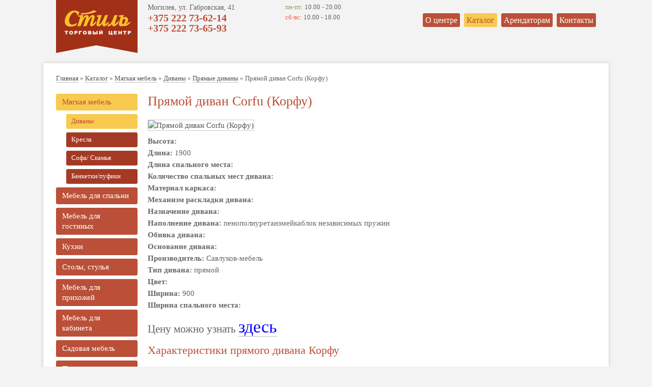

--- FILE ---
content_type: text/html; charset=UTF-8
request_url: https://www.style-tc.by/katalog/myagkaya-mebel/divanyi/pryamye-divany/pryamoj-divan-corfu-korfu.html
body_size: 9711
content:
<!DOCTYPE HTML PUBLIC "-//W3C//DTD HTML 4.01//EN" 
"http://www.w3.org/TR/html4/strict.dtd">
<html prefix="og: http://ogp.me/ns#">
	<head>
		<meta http-equiv="Content-Type" content="text/html; charset=UTF-8" /> 
		<meta name="viewport" content="width=device-width, initial-scale=1.0">
		
		<title>Прямой диван Corfu (Корфу) купить в Могилеве — Торговый Центр Стиль</title>
		<meta name="keywords" content="" />
		<meta name="description" content="Прямой диван Corfu (Корфу) купить по низкой цене в Могилеве. ✅Действуют акции и скидки, есть рассрочка! Доставка по всей Беларуси. ✅Звоните и заказывайте на сайте" />
		<base href="https://www.style-tc.by/"/>		
		<meta property='og:title' content='Прямой диван Corfu (Корфу) купить в Могилеве — Торговый Центр Стиль'>
		<meta property='og:description' content='Прямой диван Corfu (Корфу) купить по низкой цене в Могилеве. ✅Действуют акции и скидки, есть рассрочка! Доставка по всей Беларуси. ✅Звоните и заказывайте на сайте'>
		<meta property='og:locale' content='ru_RU'>
		<meta property='og:type' content='website' />
		<meta property='og:url' content='https://www.style-tc.by/katalog/myagkaya-mebel/divanyi/pryamye-divany/pryamoj-divan-corfu-korfu.html' />
		<meta property='og:image' content='https://www.style-tc.by/i/logo.png' />
		<link rel="canonical" href="https://www.style-tc.by/katalog/myagkaya-mebel/divanyi/pryamye-divany/pryamoj-divan-corfu-korfu.html">
		<link href='http://fonts.googleapis.com/css?family=Roboto:400,700,300&subset=latin,cyrillic' rel='stylesheet' type='text/css'>
		<link href="css/bootstrap.min.css" rel="stylesheet">
		<link href="css/style.css?1" rel="stylesheet">
		<!--[if lt IE 9]>
			<script src="https://oss.maxcdn.com/libs/html5shiv/3.7.0/html5shiv.js"></script>
		<![endif]-->	
		<script src="https://ajax.googleapis.com/ajax/libs/jquery/2.2.4/jquery.min.js"></script>
		
		<meta name="cmsmagazine" content="2eefed97fc73889292cd064a0d6f3069" />
		<meta name="yandex-verification" content="60eed00051461530" />

	</head>
	<body >
		<div class="main-header"><div class="container"><!--Все самое лучшее<br/><span>для вас -</span><br/><small>5000 м2 мебели</small>--></div></div>
		<div class="container">
			<div class="row header">
				<div class="span3"><a href="/" class="no-ajaxy"><img src="i/logo.png" alt="Торговый центр Стиль"></a></div>
				<div class="span4 mtop" style="width:250px; margin-top: 5px;">
					<p class="a">Могилев, ул. Габровская, 41 </p>
					<p class="p">+375 222 73-62-14</p>
					<p class="p">+375 222 73-65-93</p>
					
				</div>
				<div class="span2 mtop" style="width:170px;">
					<p><span class="green">пн-пт:</span> 10.00 - 20.00</p>
					<p><span class="red">сб-вс:</span> 10.00 - 18.00</p>
					<p></p>
					
				</div>
				<!-- <span class="red">ВЫХОДНЫЕ ДНИ : 19 апреля, 28 апреля, 1 мая , 9 мая!!!</span> -->
				<nav class="span9 menuverh" data-ajaxify="menu">
					<a href="/o-nas.html" title="О нас"   >О центре</a>
<a href="/katalog.html" title="Каталог мебели"   class="active" >Каталог</a>
<a href="/arendatoram.html" title="Арендаторам"   >Арендаторам</a>
<a href="/kontaktyi.html" title="Контакты"   class="last" >Контакты</a>

				</nav>
				
			</div>
			<div class="block fade" data-ajaxify="block">	
			<span class="B_crumbBox"><span class="B_firstCrumb"><a class="B_homeCrumb" href="/" title="Торговый центр мебели и декора  «Стиль» в Могилеве собрал под своей крышей более 30 магазинов с мебелью, матрасами, домашним текстилем, сантехникой, дверьми и т.д."> Главная</a></span>  &raquo;  <a class="B_crumb" href="/katalog.html" title="Широкий ассортимент в каталоге мебели Торгового центра Стиль в Могилеве. ✔Бренды, представленные в магазине. ☎Звоните и заказывайте диваны и другую мебель у нас">Каталог</a>  &raquo;  <a class="B_crumb" href="/katalog/myagkaya-mebel.html" title="Купить мягкую мебель в Могилеве по низким ценам. ✅️Гарантия качества, есть рассрочка, акции, скидки! Доставка по всей Беларуси. ✔Заказывайте мягкую мебель не выходя из дома">Мягкая мебель</a>  &raquo;  <a class="B_crumb" href="/katalog/myagkaya-mebel/divanyi.html" title="Купить диван в Могилеве с доставкой по всей Беларуси. ✅Широкий ассортимент мебели в каталоге с фото. Есть рассрочка, ➡️низкие цены, акции! Заказывайте в интернет-магазине Стиль">Диваны</a>  &raquo;  <a class="B_crumb" href="/katalog/myagkaya-mebel/divanyi/pryamye-divany.html" title="Прямые диваны">Прямые диваны</a>  &raquo;  <span class="B_lastCrumb"><span class="B_currentCrumb">Прямой диван Corfu (Корфу)</span></span></span>			
<style>
	.price{
	margin-top: 15px;
	font-size: 15px;
    color: #000;
	font-weight: bold;
	}
	.price span{
    margin: 0 0 7px 0;
    padding: 6px 12px 7px;
	background: #f8ca4f;
	border-radius: 3px;
	}
	</style>
<div class="row" itemscope itemtype="http://schema.org/ImageObject">
				<div class="span3 menu_twi">
					<p class="mini_menu">Каталог товаров</p>
					<ul class="menu"><li class="active"><a href="/katalog/myagkaya-mebel.html" title="Мягкая мебель" >Мягкая мебель</a><ul><li class="active"><a href="/katalog/myagkaya-mebel/divanyi.html" title="Диваны" >Диваны</a></li>
<li><a href="/katalog/myagkaya-mebel/kresla.html" title="Кресла" >Кресла</a></li>
<li><a href="/katalog/myagkaya-mebel/sofa.html" title="Софа/ Скамья" >Софа/ Скамья</a></li>
<li class="last"><a href="/katalog/myagkaya-mebel/banketkipufiki.html" title="Банкетки/пуфики" >Банкетки/пуфики</a></li>
</ul></li>
<li><a href="/katalog/spalni-krovati.html" title="Мебель для спальни" >Мебель для спальни</a><ul><li><a href="/katalog/spalni-krovati/spalni.html" title="Спальни" >Спальни</a></li>
<li><a href="/katalog/spalni-krovati/krovati.html" title="Кровати" >Кровати</a></li>
<li class="last"><a href="/katalog/spalni-krovati/matraczyi.html" title="Матрасы" >Матрасы</a></li>
</ul></li>
<li><a href="/katalog/dlya-gostinnyix.html" title="Мебель для гостиных" >Мебель для гостиных</a><ul><li><a href="/katalog/dlya-gostinnyix/komodyi.html" title="Комоды" >Комоды</a></li>
<li><a href="/katalog/dlya-gostinnyix/gostinye.html" title="Гостиные" >Гостиные</a></li>
<li><a href="/katalog/dlya-gostinnyix/shkafy_vitrini.html" title="Шкафы-витрины" >Шкафы-витрины</a></li>
<li class="last"><a href="/katalog/dlya-gostinnyix/shkafyi.html" title="Шкафы" >Шкафы</a></li>
</ul></li>
<li><a href="/katalog/kuxni.html" title="Кухонная мебель" >Кухни</a><ul><li><a href="/katalog/kuxni/bella-5.html" title="Кухня Бэлла 5" >Кухня Бэлла 5</a></li>
<li><a href="/katalog/kuxni/bella-6.html" title="Кухня Бэлла 6" >Кухня Бэлла 6</a></li>
<li><a href="/katalog/kuxni/bella-8.html" title="Кухня Бэлла 8" >Кухня Бэлла 8</a></li>
<li><a href="/katalog/kuxni/kuxnya.html" title="Кухня Cuba atlantik" >Кухня Cuba atlantik</a></li>
<li><a href="/katalog/kuxni/akril.html" title="Кухня Акрил" >Кухня Акрил</a></li>
<li><a href="/katalog/kuxni/arli.html" title="Кухня Арли" >Кухня Арли</a></li>
<li><a href="/katalog/kuxni/limba.html" title="Кухня Лимба" >Кухня Лимба</a></li>
<li><a href="/katalog/kuxni/nika.html" title="Кухня Astra 4" >Кухня Astra 4</a></li>
<li><a href="/katalog/kuxni/runa.html" title="Кухня Руна" >Кухня Руна</a></li>
<li><a href="/katalog/kuxni/kapri.html" title="Кухня Капри" >Кухня Капри</a></li>
<li class="last"><a href="/katalog/kuxni/estel.html" title="Кухня Эстель" >Кухня Эстель</a></li>
</ul></li>
<li><a href="/katalog/stolyi-stulya.html" title="Столы, стулья" >Столы, стулья</a><ul><li><a href="/katalog/stolyi-stulya/stulya.html" title="Стулья" >Стулья</a></li>
<li><a href="/katalog/stolyi-stulya/stolyi-kofejnyie.html" title="Столы кофейные" >Столы кофейные</a></li>
<li><a href="/katalog/stolyi-stulya/stoli-obedennie.html" title="Столы обеденные" >Столы обеденные</a></li>
<li class="last"><a href="/katalog/stolyi-stulya/drugie-stoli.html" title="Другие столы" >Другие столы</a></li>
</ul></li>
<li><a href="/katalog/dlya-prixozhix.html" title="Мебель для прихожей" >Мебель для прихожей</a><ul><li><a href="/katalog/dlya-prixozhix/nkm-d-prixozhej-t08.html" title="НКМ Д/ прихожей Т08" >НКМ Д/ прихожей Т08</a></li>
<li><a href="/katalog/dlya-prixozhix/podstavka-t05b.html" title="Подставка T05B" >Подставка T05B</a></li>
<li><a href="/katalog/dlya-prixozhix/podstavka-dlya-zhurnalov-t07.html" title="Подставка для журналов T07" >Подставка для журналов T07</a></li>
<li><a href="/katalog/dlya-prixozhix/shkaf-porto-1.html" title="Шкаф Порто-1" >Шкаф Порто-1</a></li>
<li><a href="/katalog/dlya-prixozhix/prihozhaya-toledo.html" title="Прихожая Толедо" >Прихожая Толедо</a></li>
<li><a href="/katalog/dlya-prixozhix/prihozhaya-denver.html" title="Прихожая Денвер" >Прихожая Денвер</a></li>
<li><a href="/katalog/dlya-prixozhix/prihozhaya-berkli.html" title="Прихожая Беркли" >Прихожая Беркли</a></li>
<li><a href="/katalog/dlya-prixozhix/tumba-dlya-obuvi-porto-5.html" title="Тумба для обуви Порто-5" >Тумба для обуви Порто-5</a></li>
<li><a href="/katalog/dlya-prixozhix/tumba-dlya-obuvi-porto-6.html" title="Тумба для обуви Порто-6" >Тумба для обуви Порто-6</a></li>
<li><a href="/katalog/dlya-prixozhix/zerkala.html" title="Зеркала" >Зеркала</a></li>
<li class="last"><a href="/katalog/dlya-prixozhix/veshalki.html" title="Вешалки" >Вешалки</a></li>
</ul></li>
<li><a href="/katalog/dlya-kabineta.html" title="Мебель для кабинета" >Мебель для кабинета</a><ul><li><a href="/katalog/dlya-kabineta/kresla-ofisnye.html" title="Кресла офисные" >Кресла офисные</a></li>
<li><a href="/katalog/dlya-kabineta/shkafy-ofisnye.html" title="Шкафы офисные" >Шкафы офисные</a></li>
<li><a href="/katalog/dlya-kabineta/stoly-ofisnye.html" title="Столы офисные" >Столы офисные</a></li>
<li class="last"><a href="/katalog/dlya-kabineta/prochee.html" title="Прочее" >Прочее</a></li>
</ul></li>
<li><a href="/katalog/sadovaya-mebel.html" title="Садовая мебель" >Садовая мебель</a><ul><li><a href="/katalog/sadovaya-mebel/sadovye-stoly.html" title="Садовые столы" >Садовые столы</a></li>
<li><a href="/katalog/sadovaya-mebel/sadovye-stulya.html" title="Садовые стулья" >Садовые стулья</a></li>
<li><a href="/katalog/sadovaya-mebel/shezlongi.html" title="Шезлонги" >Шезлонги</a></li>
<li><a href="/katalog/sadovaya-mebel/gamaki.html" title="Гамаки" >Гамаки</a></li>
<li class="last"><a href="/katalog/sadovaya-mebel/mebel-iz-rotanga.html" title="Мебель из ротанга" >Мебель из ротанга</a></li>
</ul></li>
<li class="last"><a href="/katalog/dlya-interera.html" title="Предметы для интерьера" >Предметы для интерьера</a><ul><li><a href="/katalog/dlya-interera/vazyi.html" title="Вазы" >Вазы</a></li>
<li><a href="/katalog/dlya-interera/statuetki.html" title="Статуэтки" >Статуэтки</a></li>
<li class="last"><a href="/katalog/dlya-interera/farfor.html" title="Изделия из фарфора" >Изделия из фарфора</a></li>
</ul></li>
</ul>
				</div>
				<div class="span11 content item">
						<h1 itemprop="name">Прямой диван Corfu (Корфу)</h1>
						<div class="row">
							<div class="span5">
								<a href="assets/images/1476.jpg" class="box no-ajaxy zoomit" rel="item">
									<span class="glyphicon glyphicon-zoom-in"></span>
									<img src="assets/cache/images/1476-280x-61b.jpg" class="mainImg img-polaroid" alt="Прямой диван Corfu (Корфу)" itemprop="contentUrl"/>
								</a>
								
							</div>
							
							<div class="span6 info">
								<div class="thumbs">
									
								</div>
							</div>
						</div>
					
					<div class="eFilter_item_params"><div class="eFilter_list_param eFilter_list_param19"><span class="eFilter_list_title" style="font-weight: bold;">Высота: </span><span class="eFilter_list_value eFilter_list_value19"></span></div><div class="eFilter_list_param eFilter_list_param17"><span class="eFilter_list_title" style="font-weight: bold;">Длина: </span><span class="eFilter_list_value eFilter_list_value17">1900</span></div><div class="eFilter_list_param eFilter_list_param28"><span class="eFilter_list_title" style="font-weight: bold;">Длина спального места: </span><span class="eFilter_list_value eFilter_list_value28"></span></div><div class="eFilter_list_param eFilter_list_param32"><span class="eFilter_list_title" style="font-weight: bold;">Количество спальных мест дивана: </span><span class="eFilter_list_value eFilter_list_value32"></span></div><div class="eFilter_list_param eFilter_list_param24"><span class="eFilter_list_title" style="font-weight: bold;">Материал каркаса: </span><span class="eFilter_list_value eFilter_list_value24"></span></div><div class="eFilter_list_param eFilter_list_param31"><span class="eFilter_list_title" style="font-weight: bold;">Механизм раскладки дивана: </span><span class="eFilter_list_value eFilter_list_value31"></span></div><div class="eFilter_list_param eFilter_list_param16"><span class="eFilter_list_title" style="font-weight: bold;">Назначение дивана: </span><span class="eFilter_list_value eFilter_list_value16"></span></div><div class="eFilter_list_param eFilter_list_param35"><span class="eFilter_list_title" style="font-weight: bold;">Наполнение дивана: </span><span class="eFilter_list_value eFilter_list_value35">пенополиуретанзмейкаблок независимых пружин</span></div><div class="eFilter_list_param eFilter_list_param34"><span class="eFilter_list_title" style="font-weight: bold;">Обивка дивана: </span><span class="eFilter_list_value eFilter_list_value34"></span></div><div class="eFilter_list_param eFilter_list_param26"><span class="eFilter_list_title" style="font-weight: bold;">Основание дивана: </span><span class="eFilter_list_value eFilter_list_value26"></span></div><div class="eFilter_list_param eFilter_list_param29"><span class="eFilter_list_title" style="font-weight: bold;">Производитель: </span><span class="eFilter_list_value eFilter_list_value29">Савлуков-мебель</span></div><div class="eFilter_list_param eFilter_list_param30"><span class="eFilter_list_title" style="font-weight: bold;">Тип дивана: </span><span class="eFilter_list_value eFilter_list_value30">прямой</span></div><div class="eFilter_list_param eFilter_list_param33"><span class="eFilter_list_title" style="font-weight: bold;">Цвет: </span><span class="eFilter_list_value eFilter_list_value33"></span></div><div class="eFilter_list_param eFilter_list_param18"><span class="eFilter_list_title" style="font-weight: bold;">Ширина: </span><span class="eFilter_list_value eFilter_list_value18">900</span></div><div class="eFilter_list_param eFilter_list_param27"><span class="eFilter_list_title" style="font-weight: bold;">Ширина спального места: </span><span class="eFilter_list_value eFilter_list_value27"></span></div></div> 
						<div class="row">
							<div class="span11">
								<br/>
								<p><span style="font-size: 140%;">Цену можно узнать <span style="font-size: 160%; color: #0000ff;"><a href=" https://savlucov.by/straight-sofas/straight-sofa-corfu-(corfu)-(beige).html"><span style="color: #0000ff;">здесь</span></a></span>&nbsp;</span></p>
<div class="mats">
<div class="mats">

<h2>Характеристики прямого дивана Корфу</h2>
<p><strong>Размер.</strong> Длина: 1900. Ширина: 900.</p>
<p><strong>Наполнение дивана:</strong> пенополиуретан, змейка, блок независимых пружин.</p>
<p><strong>Производитель:</strong> Савлуков-мебель.</p>
<p><strong>Цвет:</strong> светло-серый.</p>
<p>Выбор мебели &ndash; всегда очень ответственное занятие, потому что именно она будет окружать нас ежедневно на протяжении многих лет. Благодаря оригинальному дизайну диван станет настоящей изюминкой в интерьере комнаты. Купить прямой диван CORFU в Могилеве можно в нашем торговом центре.</p>
<h3>Выигрышные особенности модели</h3>
<p>Светлый прямой диван CORFU будет притягивать взгляд каждого гостя. Однотонные обивки всегда пользуются большей популярностью среди клиентов, чем многоцветные, так как их проще вписать в любой готовый интерьер. Прочная конструкция и функциональный каркас позволят прямому дивану CORFU прослужить вам долгие годы, а наличие змейки упростит уход за этим предметом мебели. Диванные подушки, входящие в комплект, обеспечат необходимый уровень комфорта.</p>
<h3>Вопрос-ответ</h3>
<p><strong>Можно ли использовать, чтобы расположить гостя на ночь? </strong></p>
<p>Конечно, на нем можно с комфортом отдыхать.</p>
<p><strong>Подушки входят в комплект?</strong></p>
<p>Конечно.</p>
<p><strong>Какой диван лучше купить &ndash; угловой или прямой? </strong></p>
<p>Зависит от ваших потребностей. У них одинаково высокое качество.</p>	
								<br/>
								<a href="http://savlucov.by" target="_blank" rel="nofollow">Подробнее</a><br/>
								<p>В магазине:</p>
								<a class="str" href="/o-nas/fabriki-i-brendyi/porto-porto.html" title="Савлуков - мебель"><img src="assets/cache/images/1088-180x150-9d8.png" alt="Савлуков - мебель"/></a>
							</div>
						</div>
					<hr/>
					<div class="krasa"><span>Другие модели</span></div>
					<div class="catalog inrow">
						<div class="slider2">
							<div class="items"><a href="katalog/myagkaya-mebel/divanyi/pryamye-divany/pryamoj-divan-ritis-s-trapeciej1.html" class="str" title="Прямой диван Ритис с трапецией (кофейный)">
	<figure><img src="assets/cache/images/1302-180x90-756.jpg" alt="Прямой диван Ритис с трапецией (кофейный)"/></figure>
	<div class="minh">
		<span>Прямой диван Ритис с трапецией (кофейный)</span></a>
		
	
	</div>
	
	<a href="katalog/myagkaya-mebel/divanyi/pryamye-divany/pryamoj-divan-ritis-s-trapeciej1.html" class="str" title="Прямой диван Ритис с трапецией (кофейный)"><p class="kyp"><b>Купить</b></p></a>

	<div class="credit">
	<span>Рассрочка</span>
	<span>В наличии</span>
	</div>

</div><div class="items"><a href="katalog/myagkaya-mebel/divanyi/pryamye-divany/pryamoj-divan-ritis2.html" class="str" title="Прямой диван Ритис-2">
	<figure><img src="assets/cache/images/1149-180x90-651.jpg" alt="Прямой диван Ритис-2"/></figure>
	<div class="minh">
		<span>Прямой диван Ритис-2</span></a>
		
	
	</div>
	
	<a href="katalog/myagkaya-mebel/divanyi/pryamye-divany/pryamoj-divan-ritis2.html" class="str" title="Прямой диван Ритис-2"><p class="kyp"><b>Купить</b></p></a>

	<div class="credit">
	<span>Рассрочка</span>
	<span>В наличии</span>
	</div>

</div><div class="items"><a href="katalog/myagkaya-mebel/divanyi/pryamye-divany/pryamoj-divan-bakkara1.html" class="str" title="Прямой диван Баккара (серый)">
	<figure><img src="assets/cache/images/dsc09202-180x90-691.jpg" alt="Прямой диван Баккара (серый)"/></figure>
	<div class="minh">
		<span>Прямой диван Баккара (серый)</span></a>
		
	
	</div>
	
	<a href="katalog/myagkaya-mebel/divanyi/pryamye-divany/pryamoj-divan-bakkara1.html" class="str" title="Прямой диван Баккара (серый)"><p class="kyp"><b>Купить</b></p></a>

	<div class="credit">
	<span>Рассрочка</span>
	<span>В наличии</span>
	</div>

</div><div class="items"><a href="katalog/myagkaya-mebel/divanyi/pryamye-divany/pryamoj-divan-mercury-mini.html" class="str" title="Прямой диван Mercury mini">
	<figure><img src="assets/cache/images/1225-180x90-5b6.jpg" alt="Прямой диван Mercury mini"/></figure>
	<div class="minh">
		<span>Прямой диван Mercury mini</span></a>
		
	
	</div>
	
	<a href="katalog/myagkaya-mebel/divanyi/pryamye-divany/pryamoj-divan-mercury-mini.html" class="str" title="Прямой диван Mercury mini"><p class="kyp"><b>Купить</b></p></a>

	<div class="credit">
	<span>Рассрочка</span>
	<span>В наличии</span>
	</div>

</div><div class="items"><a href="katalog/myagkaya-mebel/divanyi/pryamye-divany/pryamoj-divan-ritis-s-trapeciej.html" class="str" title="Прямой диван Ритис с трапецией">
	<figure><img src="assets/cache/images/1303-180x90-c3a.jpg" alt="Прямой диван Ритис с трапецией"/></figure>
	<div class="minh">
		<span>Прямой диван Ритис с трапецией</span></a>
		
	
	</div>
	
	<a href="katalog/myagkaya-mebel/divanyi/pryamye-divany/pryamoj-divan-ritis-s-trapeciej.html" class="str" title="Прямой диван Ритис с трапецией"><p class="kyp"><b>Купить</b></p></a>

	<div class="credit">
	<span>Рассрочка</span>
	<span>В наличии</span>
	</div>

</div><div class="items"><a href="katalog/myagkaya-mebel/divanyi/pryamye-divany/pryamoj-divan-tehas1.html" class="str" title="Прямой диван Техас (кофейный)">
	<figure><img src="assets/cache/images/1365-180x90-b60.jpg" alt="Прямой диван Техас (кофейный)"/></figure>
	<div class="minh">
		<span>Прямой диван Техас (кофейный)</span></a>
		
	
	</div>
	
	<a href="katalog/myagkaya-mebel/divanyi/pryamye-divany/pryamoj-divan-tehas1.html" class="str" title="Прямой диван Техас (кофейный)"><p class="kyp"><b>Купить</b></p></a>

	<div class="credit">
	<span>Рассрочка</span>
	<span>В наличии</span>
	</div>

</div><div class="items"><a href="katalog/myagkaya-mebel/divanyi/pryamye-divany/pryamoj-divan-boston.html" class="str" title="Прямой диван Бостон">
	<figure><img src="assets/cache/images/1389-180x90-516.jpg" alt="Прямой диван Бостон"/></figure>
	<div class="minh">
		<span>Прямой диван Бостон</span></a>
		
	
	</div>
	
	<a href="katalog/myagkaya-mebel/divanyi/pryamye-divany/pryamoj-divan-boston.html" class="str" title="Прямой диван Бостон"><p class="kyp"><b>Купить</b></p></a>

	<div class="credit">
	<span>Рассрочка</span>
	<span>В наличии</span>
	</div>

</div><div class="items"><a href="katalog/myagkaya-mebel/divanyi/pryamye-divany/pryamoj-divan-oxford-s-barom.html" class="str" title="Прямой диван Oxford с баром">
	<figure><img src="assets/cache/images/1475-180x90-86d.jpg" alt="Прямой диван Oxford с баром"/></figure>
	<div class="minh">
		<span>Прямой диван Oxford с баром</span></a>
		
	
	</div>
	
	<a href="katalog/myagkaya-mebel/divanyi/pryamye-divany/pryamoj-divan-oxford-s-barom.html" class="str" title="Прямой диван Oxford с баром"><p class="kyp"><b>Купить</b></p></a>

	<div class="credit">
	<span>Рассрочка</span>
	<span>В наличии</span>
	</div>

</div><div class="items"><a href="katalog/myagkaya-mebel/divanyi/pryamye-divany/pryamoj-divan-corfu-korfu-s-kreslom.html" class="str" title="Прямой диван Corfu (Корфу) с креслом">
	<figure><img src="assets/cache/images/1482-180x90-48b.jpg" alt="Прямой диван Corfu (Корфу) с креслом"/></figure>
	<div class="minh">
		<span>Прямой диван Corfu (Корфу) с креслом</span></a>
		
	
	</div>
	
	<a href="katalog/myagkaya-mebel/divanyi/pryamye-divany/pryamoj-divan-corfu-korfu-s-kreslom.html" class="str" title="Прямой диван Corfu (Корфу) с креслом"><p class="kyp"><b>Купить</b></p></a>

	<div class="credit">
	<span>Рассрочка</span>
	<span>В наличии</span>
	</div>

</div>
						</div>
					</div>
				</div>
				<div class="span4"><div class="krasa">
					<span>Акции</span></div>
					<div class="sale">
						
					</div>
				</div>
			</div>
    <script type="application/ld+json">
{
  "@context": "https://schema.org/",
  "@type": "Product",
  "name": "Прямой диван Corfu (Корфу)",
  "url": "https://www.style-tc.by/katalog/myagkaya-mebel/divanyi/pryamye-divany/pryamoj-divan-corfu-korfu.html",
  "image": "https://www.style-tc.by/assets/cache/images/1476-x-3b1.jpg",
  "description": "Прямой диван Corfu (Корфу) купить по низкой цене в Могилеве. ✅Действуют акции и скидки, есть рассрочка! Доставка по всей Беларуси. ✅Звоните и заказывайте на сайте",
  "sku": "0446310786",
  "mpn": "925872",
  "brand": {
    "@type": "Thing",
    "name": "style-tc"
  },
  "review": {
    "@type": "Review",
    "reviewRating": {
      "@type": "Rating",
      "ratingValue": "4",
      "bestRating": "5"
    },
    "author": {
      "@type": "Person",
      "name": "ТЦ Стиль"
    }
  },
  "aggregateRating": {
    "@type": "AggregateRating",
    "ratingValue": "4.9",
    "reviewCount": "930"
  },

  "offers": {
    "@type": "AggregateOffer",
    "highPrice": "100",
    "lowPrice": "5000",
    "offerCount": "1000",
	 "priceCurrency": "BYN",
    "offers": [
      {
    "@type": "Offer",
    "priceCurrency": "BYN",
    "url": "https://www.style-tc.by/katalog/myagkaya-mebel/divanyi/pryamye-divany/pryamoj-divan-corfu-korfu.html",
    "price": "500",
    "priceValidUntil": "2026-01-22",
    "itemCondition": "https://schema.org/UsedCondition",
    "availability": "https://schema.org/InStock",
    "seller": {
      "@type": "Organization",
      "name": "ТЦ Стиль"
    }
  }
    ]
  }
}
</script> 
<script type="application/ld+json">
{
  "@context": "http://schema.org",
  "@type": "ImageObject",
  "author": "ТЦ Стиль",
  "contentLocation": "Могилев",
  "contentUrl": "https://www.style-tc.by/assets/cache/images/1476-x-3b1.jpg",
  "datePublished": "2026-01-22",
  "description": "Прямой диван Corfu (Корфу) купить по низкой цене в Могилеве. ✅Действуют акции и скидки, есть рассрочка! Доставка по всей Беларуси. ✅Звоните и заказывайте на сайте",
  "name": "Прямой диван Corfu (Корфу)"
}
</script>
		</div>
		<div class="row">
			<div class="span9">© 2020 ТЦ «Стиль»</div>
			
			<div class="span9 tr"><ul class="fmenu"><li><a href="/o-nas.html" title="О нас" >О центре</a></li>
<li class="active"><a href="/katalog.html" title="Каталог мебели" >Каталог</a></li>
<li><a href="/arendatoram.html" title="Арендаторам" >Арендаторам</a></li>
<li class="last"><a href="/kontaktyi.html" title="Контакты" >Контакты</a></li>
</ul></div>
			<div class="span9">Продвижение сайта - <a href="https://seodev.by" target="_blank">Seodev.by</a></div>
		</div>
	</div>
<style>
	.fltr_block input[type="text"]{
		    width: auto;
	}
	.proiz{
		text-align: center;
    font-size: 12px;
		    margin-top: -25px;
	}
	.minh{
	min-height: 80px;
	}
	.items hr{
		position: inherit;
		    margin: 0px ;
	}
	.pagination {
    display: table;
}
	
	.items{
		    display: inline-block;
    width: 182px;
    text-align: center;
	margin: 5px;
    margin-bottom: 35px;
    vertical-align: top;
	}
	@media screen and (max-width: 1059px) and (min-width: 320px){
.items {
    width: 42%;
    margin: 0;
	margin: 5px;
    margin-bottom: 5px;
    /* height: 109px; */
	
	margin-right: 5px;}
		.item a{
			width: 100%;
		}}
	.proiz a{
	font-size: 16px;
    margin: 0px;
    border: none;
    color: #0d1cd2;
	}
	.items a{
		display:inline;
	}
	.fltr_block input[type="text"] {
    width: 90%;
}
	</style>
<script>
  (function(i,s,o,g,r,a,m){i['GoogleAnalyticsObject']=r;i[r]=i[r]||function(){
  (i[r].q=i[r].q||[]).push(arguments)},i[r].l=1*new Date();a=s.createElement(o),
  m=s.getElementsByTagName(o)[0];a.async=1;a.src=g;m.parentNode.insertBefore(a,m)
  })(window,document,'script','//www.google-analytics.com/analytics.js','ga');

  ga('create', 'UA-2628641-49', 'auto');
  ga('send', 'pageview');

</script>
<script type="application/ld+json">
{
  "@context": "http://schema.org",
  "@type": "LocalBusiness",
  "image" : "https://www.style-tc.by/i/logo.png",
  "priceRange" : "100-5000BYN",
  "address": {
    "@type": "PostalAddress",
    "addressLocality": "Могилев",
    "addressRegion": "Беларусь",
    "streetAddress": "ул. Габровская, 41"
  },
  "description": "Мебельные магазины в Могилеве представлены широким спектром торговых точек, среди которых выгодно выделяется мебельный центр «Стиль»",
  "name": "ТЦ Стиль",
  "telephone": "+375222736214"
}
</script>

<!-- Yandex.Metrika counter --> <script type="text/javascript" > (function(m,e,t,r,i,k,a){m[i]=m[i]||function(){(m[i].a=m[i].a||[]).push(arguments)}; m[i].l=1*new Date();k=e.createElement(t),a=e.getElementsByTagName(t)[0],k.async=1,k.src=r,a.parentNode.insertBefore(k,a)}) (window, document, "script", "https://mc.yandex.ru/metrika/tag.js", "ym"); ym(56276833, "init", { clickmap:true, trackLinks:true, accurateTrackBounce:true, webvisor:true }); </script> <noscript><div><img src="https://mc.yandex.ru/watch/56276833" style="position:absolute; left:-9999px;" alt="" /></div></noscript> <!-- /Yandex.Metrika counter -->



<meta name="cmsmagazine" content="4687658073f8598428cd52e70496af5b" />
	<!--<script src="https://code.jquery.com/jquery.js"></script>-->
    <script src="js/bootstrap.min.js"></script>
	<script src="js/base.js"></script>
	<!--  Mem : 6 mb, MySQL: 0,0026 s, 0 request(s), PHP: 0,0300 s, total: 0,0326 s, document from cache. -->
<div itemtype="http://data-vocabulary.org/AggregateRating" itemscope="" id="site_rating" class="stars" style="text-align: center;">
<span itemprop="itemreviewed" class="reit">Наш рейтинг: 4.3</span>
<span class="reit"> - на основании <span itemprop="votes">194</span> <a href="https://www.google.com/maps/place/Torgovyy+Tsentr+Stil'/@53.8712714,30.3578411,15z/data=!4m2!3m1!1s0x0:0x5964f1c7ba29f05b?sa=X&ved=2ahUKEwjzgaSghoLsAhWBGuwKHQ8NALIQ_BIwDXoECBYQCA" target="_blank" rel="nofollow">отзывов</a> покупателей</span>
<span itemtype="http://data-vocabulary.org/Rating" itemscope="" itemprop="rating"></span>
<meta content="4.3" itemprop="value">
<meta content="5" itemprop="best">
</div>
<div style="display: none;">
<nav class="breadcrumbs">
    <ul class="breadcrumb" itemscope itemtype="http://schema.org/BreadcrumbList">
        <li itemprop="itemListElement" itemscope itemtype="http://schema.org/ListItem" class="home-link">
    <meta itemprop="position" content="1" />
    <a href="https://www.style-tc.by/katalog.html" title="Каталог мебели в Могилеве с ценами | Акции - ТЦ "Стиль"" itemprop="item" class="icon icon-home"><i class="fa fa-home"></i>
	<span itemprop="name">Каталог</span></a>
</li><li itemprop="itemListElement" itemscope itemtype="http://schema.org/ListItem"><meta itemprop="position" content="2" />
    <a href="https://www.style-tc.by/katalog/myagkaya-mebel.html" title="Мягкая мебель" itemprop="item">
        <span itemprop="name">Мягкая мебель</span>
	</a>
</li><li itemprop="itemListElement" itemscope itemtype="http://schema.org/ListItem"><meta itemprop="position" content="3" />
    <a href="https://www.style-tc.by/katalog/myagkaya-mebel/divanyi.html" title="Диваны" itemprop="item">
        <span itemprop="name">Диваны</span>
	</a>
</li><li itemprop="itemListElement" itemscope itemtype="http://schema.org/ListItem"><meta itemprop="position" content="4" />
    <a href="https://www.style-tc.by/katalog/myagkaya-mebel/divanyi/pryamye-divany.html" title="Прямые диваны" itemprop="item">
        <span itemprop="name">Прямые диваны</span>
	</a>
</li><li class="active" itemprop="itemListElement" itemscope itemtype="http://schema.org/ListItem">
    <meta itemprop="position" content="5" />
    <a href="https://www.style-tc.by/katalog/myagkaya-mebel/divanyi/pryamye-divany/pryamoj-divan-corfu-korfu.html" title="" itemprop="item" class="icon icon-home"><i class="fa fa-home"></i>
	<span itemprop="name">Прямой диван Corfu (Корфу)</span></a>
</li>
	</ul>
</nav>
</div>
</body>
</html>

--- FILE ---
content_type: text/css
request_url: https://www.style-tc.by/css/style.css?1
body_size: 7557
content:
/* линейка для 1080 - 18 */

.container,
.navbar-static-top .container,
.navbar-fixed-top .container,
.navbar-fixed-bottom .container {
  width: 1060px;
  position:relative;
  z-index:20;
  padding-bottom:15px
}
.header .menuverh{
	width: 420px;
}
.span1 {width: 40px;}
.span2 {width: 100px;}
.span3 {width: 160px;}
.span4 {width: 220px;}
.span5 {width: 280px;}
.span6 {width: 340px;}
.span7 {width: 400px;}
.span8 {width: 460px;}
.span9 {width: 520px;}
.span10 {width: 580px;}
.span11 {width: 640px;}
.span12 {width: 700px;}
.span13 {width: 760px;}
.span14 {width: 820px;}
.span15 {width: 880px;}
.span16 {width: 940px;}
.span17 {width: 1000px;}
.span18 {width: 1060px;}
.span5.plus {width: 323px;}
.span6.plus {width: 360px;}
.span7.plus {width: 380px;}

body{
	font-family:'Roboto', Verdana;
	font-size:15px;
	color:#666;
	background:#f3f3f3;
}


/* оформление ссылок с нормальным подчеркиванием */
a,a.str span{border-width:0;border-bottom-width:1px;text-decoration:none;}
a{
	border-style:solid;
	border-color:#bbb;
	color:#555;
	transition:color 0.3s ease-out,border-color 0.5s ease-out,background-color 0.3s ease-out;
}
a.str span{border-style:inherit;border-color:inherit;}
a.dotted{border-style:dashed;border-color:#ddd;cursor:pointer}
a:hover,a.hover{text-decoration:none; border-color:#C9988F; color:#bb4f37;}
a.active,a.str,a.str:active span{border-width:0;}
a.active,a.str:active span{padding-bottom:1px;}
a.active {color:#000000}
nav a  {border:none}
.fancybox-nav, .fancybox-close{border:none !important;transition: background-position 0s ease;}

h1 {color: #bb4f37;
    font-size: 26px;
    font-weight: 400;
    margin: 0 0 15px;}
h2 {color:#bb4f37;font-size:22px;font-weight:400;margin:0 0 15px;}
h3{color:#5d5d5d;font-size:20px;}
h4{color:#5d5d5d;font-size:18px;font-weight:400}

.krasa span {
	color: #bb4f37;
    font-size: 22px;
    font-weight: 400;
    margin: 0 0 15px;
    line-height: 2;
}

hr {
	position:relative;
	display:block;
	width:100%;
	border:none;
	height:1px;
	background:#dfdcdc;
	margin:30px 0
}
	/*hr:after {
		content:'';
		width:100%;
		position:absolute;
		height:18px;
		background:url(../i/divan.gif) no-repeat center 0;
		top:-8px;
	}
	hr.home:after {background-position:center -19px;height:24px;top:-12px}
*/
.span11.content {width:600px;padding-right:40px}
.span11.item {width:640px;padding-right:0}

.main-header {
	background:url(../i/header_bg_1.jpg) no-repeat center center;
	height:310px;
	width:100%;
	position:absolute;
	top:70px;
	left:0;
	display:none;
}
	.main-header div {text-align:right;color:#333;font-weight:700;font-size:30px;line-height:25px;text-shadow:0 3px 4px rgba(0,0,0,0.3);margin-top:55px}
		.main-header span {font-size:23px}
		.main-header small {font-size:23px;font-weight:300}

.header nav {
	margin-top:30px;
	text-align:right;
}
	.header nav a, .menu a, .btn {
		background:#bb4f37;
		color:#fff;
		font-size:16px;
		border-radius:3px;
		padding:5px 5px;
		margin-left:4px;
	}
		.header nav a:hover, .header nav .active, .menu .active > a, .menu a:hover {
			background:#f8ca4f;
			color:#bb4f37;
		}
.header .mtop {margin-top:4px;}
.header .span4 {width:200px}
.header .span2 {width:120px}
.header p {font-size:13px;margin:0}
	.header .a {font-size:14px}
	.header .p {font-size:20px;font-weight:700;color:#bb4f37}
	
/*для главной */
.main .main-header {display:block}
.main .header {height:365px}

.green {color:#84a24a}
.red {color:#f85c3d}

.block {
	margin:20px -25px;
	background:#fff;
	box-shadow:0 0 6px rgba(0,0,0,0.19);
	padding:25px;
}
.inrow{margin:0 -16px;}
	.inrow a {margin-left:16px;margin-right:16px}
.catalog .bx-wrapper .items .credit {/*display: none;*/}
.catalog {}
	.catalog a {
		display:inline-block;
		width:182px;
		text-align:center;
		margin-bottom:35px;
		vertical-align:top;
	}
		.catalog a figure {
			/*border:1px solid #dfdcdc;*/
			transition:border-color 0.5s ease-out;
			margin:0 0 7px;
			display:block;
			width:180px;
			height:auto;
			--line-height:145px;
		}
			.catalog img {vertical-align: middle;}
			.catalog a:hover figure {border-color:#bb4f37}
			
.content .inrow {margin:0 -13px}
	.content .inrow a {margin-left:12px;margin-right:12px}
.content .child-categories figure{
  display: none;
}	
.content .child-categories a {
  text-decoration: none;
  text-align: left;
}
.content .child-categories a {
  margin-bottom: 10px;
}

.content .child-categories a span{
border:none;
}
    
.item .eFilter_item_params {
  margin-top: 10px;
}
.item .eFilter_item_params .eFilter_list_param {
  margin-bottom: 3px;
}

.eFiltr .fltr_name {
  font-weight: 700;
    display: block;
    margin-bottom: 3px;
}
div.pagination a.page {
  margin-right: 5px;
    margin-left: 0px;
}
.kyp{
	padding: 6px 12px 7px;
    background: #f8ca4f;
    border-radius: 3px;
		margin: 10px 0;
}
	 .price span {
    margin: 0 0 7px 0;
    padding: 6px 12px 7px;
    background: #f8ca4f;
    border-radius: 3px;
    font-weight: bold;
    line-height: 2;
}
	a.str span {
    font-weight: bold;
}
.items a.str {
  text-decoration: none;
  border:none;
}
.items .minh a span {
  margin-bottom: 10px;
  display: inline-block;
  height: 33px;
  width: 160px;
}

.items .credit {
 display: flex;
    justify-content: space-between;
    font-weight: 700;
    background: #a63a24;
    color: white;
    padding: 6px 12px 7px;
    border-radius: 3px;
}
.items .kyp {
  margin:0;
}

.items{
  padding-bottom: 20px;
    /*border-bottom: 1px solid #dfdcdc;*/
    border: 1px solid #dfdcdc;
    padding: 5px;
    margin-bottom: 20px !important;
}
.sale {}
	.sale a {float:left;position:relative;margin-bottom:20px;width:220px;height:180px;}
	.sale.inrow a {width:240px;height:200px;}
	.sale a:after {
		content:'';
		position:absolute;
		top:-2px;
		right:-2px;
		width:68px;
		height:68px;
		background:url(../i/sale.png) no-repeat 0 0;
	}
	.sale span {
		display:block;
		position:absolute;
		bottom:0;
		left:0;
		padding:3px 10px;
		color:#fff;
		background:rgba(184,53,23,1);
		font-size:20px;
		line-height:20px;
		width:200px
	}
	.sale.inrow span {width:220px;padding:6px 10px;}
		.sale small {font-size:15px;}
		.sale a:hover span{background:rgba(184,53,23,1);}
	
.menu {margin:5px 0 0}	
	.menu li {list-style:none}
	.menu a {display:block;border:none;margin:0 0 7px 0;padding:6px 12px 7px;font-size:15px;}
	
	.menu ul {display:none;margin-left:20px}
	.menu .active ul {display:block;}
		.menu ul a {font-size:13px;padding:4px 10px 5px;background:#A53A24;}
	
.info {font-size:14px;font-weight:300}
.img-polaroid {box-shadow:none;padding:0;transition:border-color 0.5s ease-out;}
	a:hover .img-polaroid {border-color:#bb4f37}

.salesRow {
	margin-bottom:20px;
}	
.B_crumbBox {
	display:block;
	margin:-5px 0 15px;
	font-size:13px;
	font-weight:300;
}

.magazy {margin:0 -13px}
	.magazy a {margin:0 13px 25px}

.ekspoz {margin:0 -13px}
	.ekspoz a {margin:0 13px}
	.ekspoz img {margin-bottom:20px}
	
.thumbs {margin:0 -6px}
		.thumbs a {margin:0 5px 0 6px;}
.mainImg {width:280px;}

.fmenu {font-size:14px;line-height:14px}
	.fmenu li {display:inline;display:inline-block;border-right:1px solid #aaa;padding-right:10px;margin-left:7px}
	.fmenu .last {border-right:none;padding-right:0}

.form-horizontal .btn{
	margin-right:40px;
	text-shadow:none;
}
.errors {background:#bb4f37;padding:10px;color:#fff;font-size:13px;border-radius:2px}
.home-description {    color: #bb4f37;
    font-size: 20px;
    font-weight: 400;
    margin: 0 0 5px;}	
.zoomit {position:relative;}
	.zoomit span {position:absolute;font-size:40px;font-weight:300;left:50%;margin-left:-20px;opacity:0;transition:opacity 0.5s ease-out}
	.zoomit:hover span {visibility:visible;opacity:0.8}

/*! fancyBox v2.1.5 fancyapps.com | fancyapps.com/fancybox/#license */.fancybox-image,.fancybox-inner,.fancybox-nav,.fancybox-nav span,.fancybox-outer,.fancybox-skin,.fancybox-tmp,.fancybox-wrap,.fancybox-wrap iframe,.fancybox-wrap object{padding:0;margin:0;border:0;outline:0;vertical-align:top}.fancybox-wrap{position:absolute;top:0;left:0;z-index:8020}.fancybox-skin{position:relative;background:#ffffff;color:#444;text-shadow:none;}.fancybox-opened{z-index:8030}.fancybox-opened .fancybox-skin{-webkit-box-shadow:0 10px 25px rgba(0,0,0,.5);-moz-box-shadow:0 10px 25px rgba(0,0,0,.5);box-shadow:0 10px 25px rgba(0,0,0,.5)}.fancybox-inner,.fancybox-outer{position:relative}.fancybox-inner{overflow:hidden}.fancybox-type-iframe .fancybox-inner{-webkit-overflow-scrolling:touch}.fancybox-error{color:#444;font:14px/20px "Helvetica Neue",Helvetica,Arial,sans-serif;margin:0;padding:15px;white-space:nowrap}.fancybox-iframe,.fancybox-image{display:block;width:100%;height:100%}.fancybox-image{width:100%;height:100%;max-width:100%;max-height:100%}#fancybox-loading,.fancybox-next span,.fancybox-prev span{font-size:25px;color:#302f30}#fancybox-loading{position:fixed;top:50%;left:50%;margin-top:-22px;margin-left:-22px;background-position:0 -108px;opacity:.8;cursor:pointer;z-index:8060}#fancybox-loading div{width:44px;height:44px;background:url(fancybox_loading.gif) center center no-repeat}.fancybox-close{position:absolute;top:0;font-size:20px;right:-25px;width:20px;height:20px;cursor:pointer;z-index:8040}.fancybox-nav{position:absolute;top:0;width:20%;height:100%;cursor:pointer;text-decoration:none;background:transparent url(blank.gif);-webkit-tap-highlight-color:rgba(0,0,0,0);z-index:8040}.fancybox-prev{left:0}.fancybox-next{right:0}.fancybox-nav span{position:absolute;top:50%;width:36px;height:34px;margin-top:-18px;cursor:pointer;z-index:8040;visibility:hidden}.fancybox-prev span{left:10px;background-position:0 -36px}.fancybox-next span{right:10px;background-position:0 -72px}.fancybox-nav:hover span{visibility:visible}.fancybox-tmp{position:absolute;top:-99999px;left:-99999px;visibility:hidden;max-width:99999px;max-height:99999px;overflow:visible!important}.fancybox-lock{overflow:hidden!important;width:auto}.fancybox-lock body{overflow:hidden!important}.fancybox-lock-test{overflow-y:hidden!important}.fancybox-overlay{position:absolute;top:0;left:0;overflow:hidden;display:none;z-index:8010;background:url(fancybox_overlay.png)}.fancybox-overlay-fixed{position:fixed;bottom:0;right:0}.fancybox-lock .fancybox-overlay{overflow:auto;overflow-y:scroll}.fancybox-title{visibility:hidden;font:400 13px/20px "Helvetica Neue",Helvetica,Arial,sans-serif;position:relative;text-shadow:none;z-index:8050}.fancybox-opened .fancybox-title{visibility:visible}.fancybox-title-float-wrap{position:absolute;bottom:0;right:50%;margin-bottom:-35px;z-index:8050;text-align:center}.fancybox-title-float-wrap .child{display:inline-block;margin-right:-100%;padding:2px 20px;background:0 0;background:rgba(0,0,0,.8);-webkit-border-radius:15px;-moz-border-radius:15px;border-radius:15px;text-shadow:0 1px 2px #222;color:#FFF;font-weight:700;line-height:24px;white-space:nowrap}.fancybox-title-outside-wrap{position:relative;margin-top:10px;color:#fff}.fancybox-title-inside-wrap{padding-top:10px}.fancybox-title-over-wrap{position:absolute;bottom:0;left:0;color:#fff;padding:10px;background:#000;background:rgba(0,0,0,.8)}@media only screen and (-webkit-min-device-pixel-ratio:1.5),only screen and (min--moz-device-pixel-ratio:1.5),only screen and (min-device-pixel-ratio:1.5){#fancybox-loading,.fancybox-close,.fancybox-next span,.fancybox-prev span{background-image:url(fancybox_sprite@2x.png);background-size:44px 152px}#fancybox-loading div{background-image:url(fancybox_loading@2x.gif);background-size:24px 24px}}
.fancybox-next:hover, .fancybox-prev:hover{background:rgba(255,255,255,0.3)}

.slider {
	overflow: hidden;
}

/**
 * BxSlider v4.0 - Fully loaded, responsive content slider
**/

.bx-wrapper {
	position: relative;
	margin: 0 auto 60px;
	padding: 0;
	*zoom: 1;
	width:580px ;
	max-width:580px ;
}
.main .bx-wrapper {
	width:1060px !important;
	max-width:1060px !important;
}
.bx-wrapper img {
	max-width: 100%;
}
.inrow  .bx-wrapper a {margin-left:0 !important;}
.main .bx-wrapper img {display: block;}

.bx-wrapper .bx-viewport {
	padding-top:2px
}

.bx-wrapper .bx-pager,
.bx-wrapper .bx-controls-auto {
	position: absolute;
	bottom: -30px;
	width: 100%;
}

/* LOADER */

.bx-wrapper .bx-loading {
	min-height: 50px;
	background: url(../i/bx_loader.gif) center center no-repeat #fff;
	height: 100%;
	width: 100%;
	position: absolute;
	top: 0;
	left: 0;
	z-index: 2000;
}

/* PAGER */

.bx-wrapper .bx-pager {
	text-align: center;
	font-size: .85em;
	font-family: Arial;
	font-weight: bold;
	color: #666;
	padding-top: 20px;
	opacity:0
}

.bx-wrapper .bx-pager .bx-pager-item,
.bx-wrapper .bx-controls-auto .bx-controls-auto-item {
	display: inline-block;
	*zoom: 1;
	*display: inline;
}

.bx-wrapper .bx-pager.bx-default-pager a {
	background: #666;
	text-indent: -9999px;
	display: block;
	width: 10px;
	height: 10px;
	margin: 0 5px;
	outline: 0;
	-moz-border-radius: 5px;
	-webkit-border-radius: 5px;
	border-radius: 5px;
}

.bx-wrapper .bx-pager.bx-default-pager a:hover,
.bx-wrapper .bx-pager.bx-default-pager a.active {
	background: #000;
}

/* DIRECTION CONTROLS (NEXT / PREV) */
.bx-prev, .bx-next {opacity:0.1;}
.bx-wrapper .bx-prev {
	left: -65px;
	border:none;
	background: url(../i/controls.png) no-repeat 0 -32px;
}

.bx-wrapper .bx-next {
	right: -65px;
	border:none;
	background: url(../i/controls.png) no-repeat -43px -32px;
}

.bx-wrapper .bx-prev:hover {
	background-position: 0 0;
	opacity:1;
}

.bx-wrapper .bx-next:hover {
	background-position: -43px 0;
	opacity:1;
}

.bx-wrapper .bx-controls-direction a {
	position: absolute;
	top: 50%;
	margin-top: -16px;
	outline: 0;
	width: 32px;
	height: 32px;
	text-indent: -9999px;
	z-index: 9999;
}

.bx-wrapper .bx-controls-direction a.disabled {
	display: none;
}

/* AUTO CONTROLS (START / STOP) */

.bx-wrapper .bx-controls-auto {
	text-align: center;
}

.bx-wrapper .bx-controls-auto .bx-start {
	display: block;
	text-indent: -9999px;
	width: 10px;
	height: 11px;
	outline: 0;
	background: url(../i/controls.png) -86px -11px no-repeat;
	margin: 0 3px;
}

.bx-wrapper .bx-controls-auto .bx-start:hover,
.bx-wrapper .bx-controls-auto .bx-start.active {
	background-position: -86px 0;
}

.bx-wrapper .bx-controls-auto .bx-stop {
	display: block;
	text-indent: -9999px;
	width: 9px;
	height: 11px;
	outline: 0;
	background: url(../i/controls.png) -86px -44px no-repeat;
	margin: 0 3px;
}

.bx-wrapper .bx-controls-auto .bx-stop:hover,
.bx-wrapper .bx-controls-auto .bx-stop.active {
	background-position: -86px -33px;
}

/* PAGER WITH AUTO-CONTROLS HYBRID LAYOUT */

.bx-wrapper .bx-controls.bx-has-controls-auto.bx-has-pager .bx-pager {
	text-align: left;
	width: 80%;
}

.bx-wrapper .bx-controls.bx-has-controls-auto.bx-has-pager .bx-controls-auto {
	right: 0;
	width: 35px;
}

/* IMAGE CAPTIONS */

.bx-wrapper .bx-caption {
	position: absolute;
	bottom: 0;
	left: 0;
	background: #666\9;
	background: rgba(80, 80, 80, 0.75);
	width: 100%;
}

.bx-wrapper .bx-caption span {
	color: #fff;
	font-family: Arial;
	display: block;
	font-size: .85em;
	padding: 10px;
}
.mini_menu{
	display: none;
}

@media screen and (min-width:320px) and (max-width:1059px){
	.item .sale a img {
		height: 100px;
	}
	.item .inrow .bx-wrapper{
		margin-bottom: 10px;
	}
    .container, .navbar-static-top .container, .navbar-fixed-top .container, .navbar-fixed-bottom .container {
        width: 320px;
        margin: 0 auto;
    }
	.menu_twi{
		position: relative;
	}
	.menu_twi ul.menu{
		z-index: 99999;
		    position: absolute;
		top: 23px;
		width: 99.5%;
		background: white;
		border: 1px solid;
		border-color: red;
		padding-top: 5px;
		display: none;
	}
	.menu_twi ul.menu li.active ul li{
		width: 90%
	}
	.menu_twi.open ul {
      display: block;
    }
	
	.menu_twi .menu li{
		float: left;
		width: 100%;
	}
	.menu_twi .menu li a{
		width: 95%;
	}
	.menu_twi .menu li ul li a{
		width: 85%;
	}
	#sweeties span{
		    color: white;
		width: 100%;
		display: block;
		background: #bb4f37;
		text-align: center;
		text-transform: uppercase;
		padding: 5px 0 5px 0;
		margin-bottom: 5px;
	}
	
	.mini_menu{
		    color: white;
		display: block;
		background: #bb4f37;
		text-align: center;
		border-radius: 4px;
		padding: 5px;
		text-transform: uppercase;
		margin-bottom: 10px;
	}
    .span3 {
        width: 100%;
            margin: 0;
    }
    .header .span3 h1{
            margin: 0 auto;
    }
    .header .mtop{
        width: 100% !important;
        margin: 0 !important;
        text-align: center;
    }
    .header .mtop p{
        text-align: center;
    }
    .header {
        height: 245px !important;
        background: #fff;
        box-shadow: 0 0 6px rgba(0,0,0,0.19);
            margin: 0px 0px;
		margin-top: 0;
    }
    .header nav{
        width: 100%;
        margin: 10px 0 0 0;
    }
    .header nav a, .menu a, .btn{
        font-size: 13px;
        border-radius: 3px;
        padding: 5px 4px;
        margin-left: 4px;
        float: left;
    }
    .catalog a{
        width: 42%;
		margin: 0;
		margin-bottom: 5px;
	/*	height: 109px;*/
		margin-right: 5px;
    }
	.block {
		margin: 0;
		background: #fff;
		box-shadow: 0 0 6px rgba(0,0,0,0.19);
		padding: 5px;
	}
	.slider {
		overflow: visible;
	}
	.inrow {
		margin: 0;
	}
    hr{
            margin: 10px 0;
    }
    .catalog a figure{
            width: 100%;
                height: auto;
				    margin: 0 0 0px;
    }
    .block .row{
        width: 100%;
        margin: 0;
    }
	.span10 p{
		font-size: 13px;
		line-height: 15px;
	}
	.span10 p strong span{
		    font-size: 14px !important;
	}
	.mini_menu:hover{
		    color: red;
    background: #f8ca4f;
	}
	.ekspoz {
		margin: 0;
	}
	.ekspoz a {
		margin: 0px 2px;
		width: 48%;
		float: left;
		border-top: 0;
		border-bottom: 0;
	}
    .catalog a span{
           padding: 5px 0 5px 0;
		font-size: 12px;
		line-height: 12px;
		background: #a13017;
		color: white;
		float: left;
		width: 101%;
    }
    .fade h2{
        text-align: center;
		font-size: 16px;
		font-weight: 600;
		margin: 0 0 15px;
		line-height: 16px;
    }
    .catalog img {
        vertical-align: middle;
        width: 100%;
    }
    .sale.inrow a {
        width: 49%;
		height: auto;
		margin: 0;
		margin-bottom: 5px;
		margin-right: 5px;
    }
    body {
            width: 100%;
		margin: auto;
    }
	.sale.inrow a:nth-child(2), .sale.inrow a:nth-child(4), .sale.inrow a:nth-child(6), .sale.inrow a:nth-child(8){
		    margin-right: 0px;
	}
	.sale a:after {
		content: '';
		position: absolute;
		top: -2px;
		right: -2px;
		width: 51px;
		height: 51px;
		background: url(../i/sale.png) no-repeat 0 0;
		background-size: 50px;
	}
    .sale.inrow a.str img{
        width: 100%;
		height: auto;
    }
    .main .main-header{
            display: block;
			top: 240px;
		    height: 260px;
			    background-size: cover;
    }
    .span10 {
        width: 100%;
        margin: 0;
    }
    .span8 {
        width: 100%;
        margin: 0;
    }
	.main-header{
		display: none;
	}
    .main .header{
		margin-bottom: 245px;
	}
    .row .span9 {
        width: 100%;
        text-align: center;
        margin: 0;
    }
    .span1,
    .span2,
    .span3,
    .span4,
    .span5,
    .span6,
    .span7,
    .span8,
    .span9,
    .span10,
    .span11,
    .span12,
    .span13,
    .span14,
    .span15,
    .span16,
    .span17,
    .span18,
    .span5.plus,
    .span6.plus,
    .span7.plus {width: 100%; margin: 0;}
    .bx-wrapper {
		position: relative;
		margin: 0 auto 60px;
		padding: 0;
		*zoom: 1;
		width:100% ;
		max-width:100 ;
	}
	.main .bx-wrapper {
		width:100% !important;
		max-width:100% !important;
	}
	.row .span11.item {
		width: 100%;
		padding-right: 0;
	}
	.span11.content {
		width: 100%;
		padding-right: 0;
	}
	.catalog  .bx-viewport  .slider2 a span{
		    font-size: 15px;
	}
	.catalog .bx-viewport .slider2 a{
		    height: auto;
			width: 147px !important;
	}
	
	.mainImg {
		width: 100%;
	}
	.thumbs a {
		margin: 0 2px 0 2px;
	}
	.content .inrow {
		margin: 0;
	}
	.bx-wrapper .bx-controls-direction a {
		position: absolute;
		top: -15%;
	}
	.form-horizontal .control-label {
		width: 99%;
	}
	
	.form-horizontal .controls{
		margin-left: 48px;
	}
	input.span5, textarea.span5, .uneditable-input.span5 {
		width: 200px;
	}
	.ekspoz img {
		width: 100%;
	}
	.magazy a {
		width: 92%;
	}
	.img-polaroid{
		    width: 100%;
	}
	.form-horizontal .btn {
    margin-right: 115px;
	}
	.form-horizontal .control-label{		
		text-align: center;
	}
	.sale a {
		width: 100%;
		height: 200px;
	}
	.sale a img{
		width: 100%;
		height: 200px;
	}
	.bx-wrapper .bx-next {
		right: -12px;
	}
	.bx-wrapper .bx-prev {
		left: 2px;
	}
	 .span4 .sale a{
		width: 48%;
		margin-right: 4px;
		margin-bottom: 5px;
		height: 100px;
	}
	.sale a img {
		width: 100%;
		height: 100px;
	}
	.span4 .sale a span{
		display: none;
	}
	.main .catalog a {
		width: 49%;
	}
	.akcii .span3{
		    text-align: center;
	}
	.akcii .span12 h4{
		    text-align: center;
    font-size: 15px;
	}
	.akcii .span12 p{
		font-size: 12px;
	}
	.akcii .span12 p span span{
		font-size: 16px !important;
	}
	.akcii  .salesRow{
		    border-bottom: 1px solid;
    margin-bottom: 10px;
	}
	.akcii .span3 img{
		    width: 70%;
	}
	.main .catalog a:nth-child(2n) {
		margin-right: 0px;
	}
	
}

@media screen and (min-width: 480px) and (max-width:1059px){
	.container, .navbar-static-top .container, .navbar-fixed-top .container, .navbar-fixed-bottom .container {
		width: 470px;
		margin: 0 auto;
	}
	.header .mtop {
		width: 50% !important;
	}
	.header .menuverh{
		margin-top: 10px;
	}
	.menuverh a:nth-child(1){
		    margin-left: 15%;
	}
	.header nav a, .menu a, .btn {
		font-size: 15px;
	}
	.header {
		height: 210px !important;
	}
	.main .main-header{
		    top: 210px;
	}
	.main .catalog a {
		width: 32%;
		    margin-right: 5px;
	}
	.akcii .salesRow .span3{
		    width: 32%;
	}
	.akcii .salesRow .span12{
		    width: 68%;
	}
	.info a .img-polaroid{
		width: 100%;
	}
	.form-horizontal .btn {
		margin-right: 188px;
	}
	input.span5, textarea.span5, .uneditable-input.span5 {
		width: 352px;
	}
	.thumbs {
		margin: 0;
	}
	.catalog a {
		width: 28%;
		margin: 0;
		margin-bottom: 5px;
		height: 110px;
	}
	.content h3{
		font-size: 18px;
		text-align: center;
	}
	.ekspoz a {
		margin: 0px 2px;
		width: 32.4%;
	}
	.magazy a .img-polaroid {
		width: 100%;
	}
	.magazy a {
		width: 44%;
	}
	.sale a img {
		width: 100%;
		height: 100px;
	}
	.content .row .span5{
		    text-align: center;
	}
	.img-polaroid {
		width: 55%;
	}
	.akcii .salesRow{
		    padding-bottom: 5px;
	}
	.main .catalog a:nth-child(2), .main .catalog a:nth-child(4), .main .catalog a:nth-child(8){
		margin-right: 5px;
	}
	.main .catalog a:nth-child(3n) {
		margin-right: 0px;
	}
	.sale.inrow a {
		width: 32.6%;
		height: auto;
		min-height: 123px;
	}
	.fade .sale.inrow a:nth-child(3), .fade .sale.inrow a:nth-child(6) {
		margin-right: 0px;
	}
	.sale.inrow a:nth-child(2), .sale.inrow a:nth-child(4){
		margin-right: 5px;
	}
}
@media screen and (min-width: 900px) and (max-width:1059px){
	.container, .navbar-static-top .container, .navbar-fixed-top .container, .navbar-fixed-bottom .container {
		width: 800px;
	}
	.header .span3{
		width: 30%;
	}
	.header .mtop {
		width: 35% !important;
		margin-top: 16px !important;
	}
	.menuverh a:nth-child(1) {
		margin-left: 27%;
	}
	.main .main-header {
		top: 123px;
	}
	
	.header .menuverh{
		margin-top: 10px;
		   float: right;
		width: 61%;
	}
	.sale.inrow a {
		width: 24.3%;
	}
	.main .catalog a {
		width: 19.4%;
	}
	.magazy a {
		width: 30%;
	}
	.span4 .sale a {
		width: 24%;
		margin-right: 4px;
		margin-bottom: 5px;
		height: 140px;
	}
	.form-horizontal .controls {
		margin-left: 212px;
	}
	.sale a img {
		width: 100%;
		height: 100%;
	}
	.catalog a {
		width: 21%;
		margin: 0;
		margin-bottom: 5px;
		height: 120px;
	}
	.ekspoz a {
		margin: 0px 2px;
		width: 24.4%;
	}
	.main .catalog a:nth-child(5n) {
		margin-right: 0px;
	}
	.main .catalog a:nth-child(3n) {
		margin-right: 5px;
	}
	.fade .sale.inrow a:nth-child(3), .fade .sale.inrow a:nth-child(6) {
		margin-right: 5px;
	}
	.header {
		height: 122px !important
	}
	
}
@media screen and (min-width: 1060px){
	.item .span4{
		width: 100%;
		margin: 0;
	}
	.item .span4 .sale a{
		margin-left: 10px;
	}
}
.pagination {
    display: inline-block;
}

.pagination a {
    color: black;
    float: left;
    padding: 5px;
    text-decoration: none;
    transition: background-color .3s;
    border: 1px solid #ddd;
    font-size: 22px;
    width: 25px;

}

.pagination a.active {
    background-color: #bb4f37;
    color: white;
    border: 1px solid #bb4f37;
}

.pagination a:hover:not(.active) {background-color: #ddd;}

--- FILE ---
content_type: application/javascript
request_url: https://www.style-tc.by/js/base.js
body_size: 546
content:
$(document).ready(function() {
	$(".box").fancybox({
		'padding':5
	});
	if($(".selected li").length > 4) {
		$('.slider').bxSlider({
		  minSlides: 4,
		  maxSlides: 4,
		  moveSlides: 1,
		  slideWidth: 240,
		  slideMargin: 16
		});
	}
	
	$('.slider2').bxSlider({
	  minSlides: 3,
	  maxSlides: 3,
	  moveSlides: 1,
	  slideWidth: 182,
	  slideMargin: 12
	});
});
function as_setAction(){
    jQuery("#feedback form:first")
    .off('submit')
    .on('submit',function(){
        if(typeof(as_reqStartCallback)=='function') as_reqStartCallback();
        var as_params = jQuery(this).serialize()+"&ajax_submit=#feedback";
        jQuery.ajax({
          url: "/kontaktyi.html",
          type: "post",
          data: as_params,
          dataType: 'html',
          success: function(response){
            if(typeof(as_reqCompletCallback)=='function') as_reqCompletCallback();
            if(response=='success' || response.length <= 0){
                jQuery("#feedback").html("Спасибо! Ваше письмо отправлено.");
                if(typeof(as_successCallback)=='function') as_successCallback();
            }else{
                jQuery("#feedback").html(response);
            }
          },
          error: function(jqXHR,textStatus,errorThrown){
            alert(textStatus+' '+jqXHR.status+' '+errorThrown);
          }
        });
        return false;
    });
}